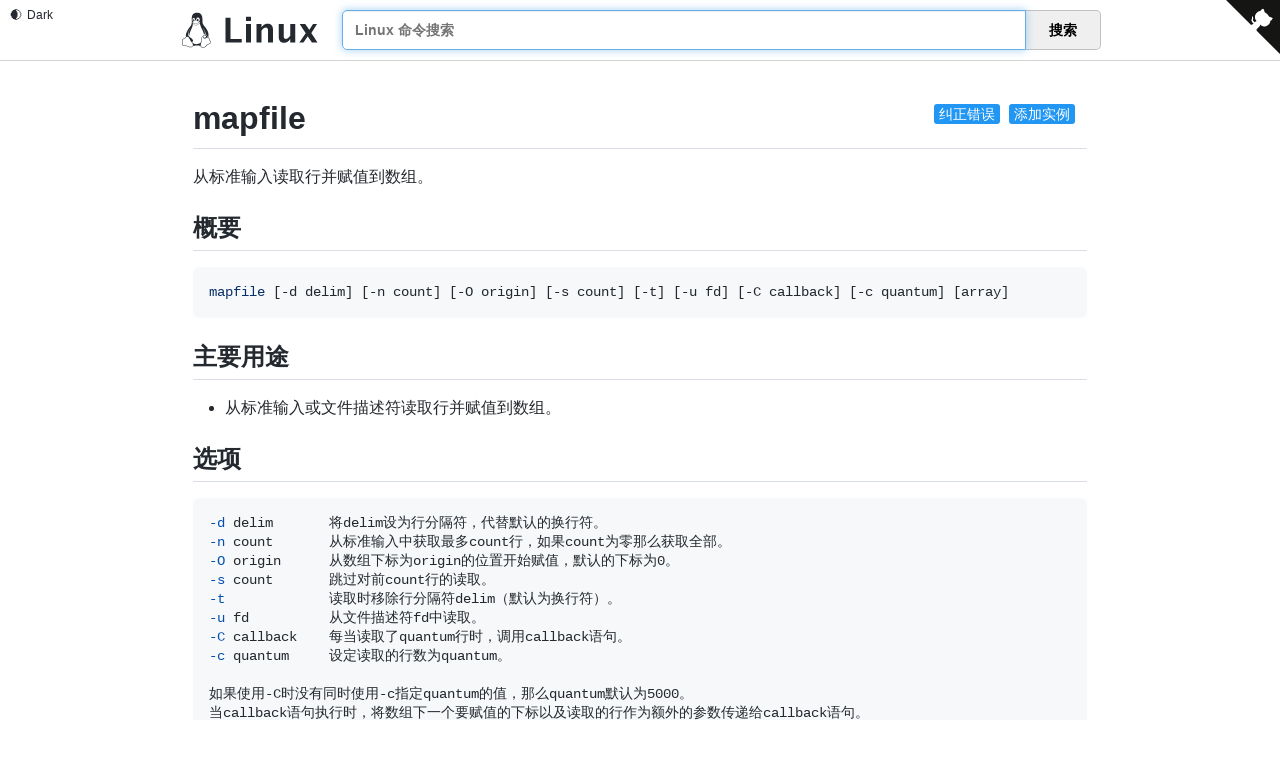

--- FILE ---
content_type: text/html; charset=utf-8
request_url: https://linux.vovuo.com/c/mapfile.html
body_size: 20341
content:
<!DOCTYPE html>
<html lang="zh-CN">
<head>
    <meta charset="UTF-8">
    <meta name="renderer" content="webkit">
    <meta http-equiv="X-UA-Compatible" content="IE=edge, chrome=1">
    <meta name="viewport" content="width=device-width, initial-scale=1, maximum-scale=1, user-scalable=no"/>
    <meta name="description" content="mapfile:从标准输入读取行并赋值到数组。 - 最专业的Linux命令大全，内容包含Linux命令手册、详解、学习，值得收藏的Linux命令速查手册。">
    <meta name="keywords" content="Linux,Command,命令大全,Linux命令手册,mapfile,从标准输入读取行并赋值到数组。">
    <title>mapfile 命令，Linux mapfile 命令详解：从标准输入读取行并赋值到数组。 -  Linux 命令搜索引擎</title>
    <link rel="shortcut icon" href="../img/favicon.ico">
    <link rel="stylesheet" type="text/css" href="../css/index.css?v=1768053194930">
    <script src="../js/dark-mode.min.js"></script>
    <script type="module" src="../js/github-corners.js"></script>
</head>
<body>
<dark-mode permanent dark="Dark" light="Light" style="position: fixed;left: 10px;top: 8px; z-index: 999;"></dark-mode>
<github-corners target="__blank" z-index="999" position="fixed" href="https://github.com/jaywcjlove/linux-command"></github-corners>
<div class="header header_list">
  <div class="header_inner">
      <div class="logo">
          <a href="../index.html" title="Linux Command">
            <svg width="183px" height="48px" viewBox="0 0 183 48" version="1.1" xmlns="http://www.w3.org/2000/svg" xmlns:xlink="http://www.w3.org/1999/xlink"> <!-- kenny wang <wowohoo@qq.com> https://github.com/jaywcjlove --> <title>logo</title> <desc>Linux Command Logo. https://github.com/jaywcjlove</desc><g stroke="none" stroke-width="1" fill="none" fill-rule="evenodd"> <g transform="translate(-576.000000, -261.000000)" fill="currentColor"> <g id="logo" transform="translate(576.000000, 261.000000)"> <path d="M20.4917792,0.000336524232 C20.1886146,-0.000100520225 19.8723998,0.0124863601 19.542641,0.0387964365 C11.2083649,0.710004944 13.4186692,9.51473754 13.2949769,12.4631618 C13.1427718,14.6193207 12.7056049,16.3185233 11.2226825,18.426428 C9.48047033,20.4982285 7.02763261,23.8514609 5.86566251,27.3420607 C5.3172635,28.9894735 5.05630425,30.6686289 5.29730805,32.2578406 C5.22181299,32.325447 5.14994103,32.3962788 5.08160039,32.469239 C4.57008792,33.0153217 4.19213625,33.6769851 3.77100458,34.1224689 C3.37755968,34.5149436 2.81698897,34.6642292 2.20097918,34.8852382 C1.58472464,35.1063477 0.908127379,35.4323261 0.497432332,36.2204265 C0.497432332,36.2204265 0.497432332,36.2207368 0.49712203,36.2207368 C0.496684986,36.222048 0.495373852,36.2233591 0.494936808,36.2246702 L0.494936808,36.2246702 C0.123151829,36.919077 0.233680372,37.718746 0.347224522,38.4596325 C0.460773043,39.2004972 0.575720105,39.9005856 0.423139144,40.3755699 C-0.0645762474,41.7086473 -0.126850712,42.6307542 0.216491414,43.2996202 C0.560563403,43.9698759 1.2680029,44.2657113 2.06756262,44.432706 C3.66668644,44.7666954 5.83232039,44.6837094 7.53908826,45.5883128 L7.68579097,45.3115063 L7.54060917,45.5891344 C9.36778716,46.5444437 11.2201913,46.8837519 12.698079,46.5461831 C13.7695766,46.3014513 14.6393781,45.6634363 15.0860725,44.6816946 C16.2420201,44.6760567 17.5104717,44.1864315 19.5423657,44.0745568 C20.9208039,43.9635213 22.6427241,44.564051 24.6233484,44.4540775 C24.6751207,44.6689591 24.750052,44.8756375 24.8526175,45.0720452 C24.8539287,45.0742305 24.8548028,45.0759786 24.8556769,45.0780328 C25.6234722,46.6133699 27.0500902,47.3156173 28.570428,47.1956355 C30.0927718,47.075492 31.711331,46.1778551 33.0196848,44.6208231 L32.7798304,44.4192582 L33.0215204,44.618616 C34.2685787,43.1065034 36.3384911,42.4794975 37.7110118,41.6516741 C38.3972721,41.2377581 38.9541192,40.7194802 38.9971462,39.966706 C39.0401514,39.2142991 38.5984218,38.3711223 37.5826868,37.2436088 L37.5823765,37.2432985 C37.5820662,37.2428614 37.5815024,37.2424244 37.5810654,37.2415503 C37.2473295,36.8644028 37.0881185,36.1654026 36.91702,35.4210285 C36.7460395,34.6771089 36.5551865,33.8746254 35.9444344,33.3545687 L35.9444344,33.3545687 C35.9431233,33.3532575 35.9418121,33.3523835 35.940938,33.3515094 L35.940938,33.3515094 C35.6978714,33.1397045 35.4452772,32.9959518 35.1909042,32.8993694 C36.0400422,30.3810493 35.7068789,27.8734149 34.8497254,25.6073831 C33.7977638,22.8263338 31.9611937,20.4030752 30.5585738,18.7453569 C28.9885703,16.7650385 27.4529665,14.8848863 27.4832187,12.1079627 C27.5299825,7.86977213 27.9494053,0.0101787654 20.4914689,0 L20.4917792,0.000336524232 Z M21.5014393,6.5296802 C21.9246338,6.5296802 22.2860696,6.65372652 22.6573476,6.92320377 C23.0345213,7.1969553 23.3062494,7.53965497 23.5252523,8.01821865 C23.7401952,8.48461502 23.843613,8.94086321 23.8537568,9.48229573 C23.8537568,9.49649968 23.8537568,9.50864951 23.8576902,9.52285346 C23.8616236,10.0784681 23.7664397,10.5509481 23.5555483,11.0335676 C23.4352081,11.3089536 23.2970146,11.540089 23.1316064,11.7401941 C23.0754506,11.7132285 23.0171357,11.6873118 22.9566488,11.6624396 L22.9566488,11.6624396 C22.5373789,11.4828667 22.2157491,11.3685884 21.9476879,11.2755722 C22.044856,11.158772 22.1257661,11.0202464 22.1969169,10.8470719 C22.3043949,10.5854877 22.3571155,10.3299784 22.367255,10.025813 C22.367255,10.0136631 22.3711884,10.00348 22.3711884,9.98931975 C22.3772633,9.69732161 22.3387597,9.44789596 22.2535753,9.19239103 C22.1643483,8.92472316 22.0507955,8.73208707 21.886541,8.57188842 C21.722291,8.41168541 21.5580366,8.33869024 21.361336,8.33260221 C21.3521143,8.33216517 21.3429364,8.33216517 21.3338459,8.33216517 C21.1488275,8.33260221 20.9881699,8.39616596 20.8219532,8.53532529 C20.6475593,8.6813331 20.5177834,8.86788115 20.4103054,9.12744186 C20.3028318,9.38699819 20.2501067,9.64452664 20.239976,9.95073309 C20.2377908,9.96288293 20.2377908,9.97306607 20.2377908,9.9852159 C20.2342945,10.1535261 20.2449584,10.307711 20.2709188,10.4574381 C19.8923378,10.2687966 19.535574,10.1401875 19.2007499,10.0604924 C19.181651,9.91570835 19.1706375,9.76629596 19.1670975,9.61007442 L19.1670975,9.56750629 C19.1610225,9.01391519 19.2522643,8.53941165 19.4651836,8.05679657 C19.6781029,7.57417712 19.9417194,7.2274173 20.3128051,6.94555422 C20.6838952,6.66369114 21.0488973,6.53391079 21.4808239,6.52985938 L21.5010154,6.52985938 L21.5014393,6.5296802 Z M15.7091362,6.98827969 C15.9898804,6.98871673 16.2410892,7.0827381 16.5009296,7.29023807 C16.7828014,7.51531597 16.9957164,7.80326271 17.1741616,8.20882685 C17.3526112,8.614391 17.4479175,9.01995077 17.4742757,9.49851445 L17.4742757,9.50244785 C17.4870374,9.70344023 17.485464,9.89263677 17.469643,10.0758677 C17.4141165,10.091645 17.3597045,10.1087334 17.3064069,10.1270762 C17.0036968,10.2312719 16.7369205,10.373272 16.5044085,10.5268101 C16.5271785,10.366205 16.5305437,10.2032486 16.5131057,10.0215605 C16.5109204,10.0114211 16.5109204,10.0032921 16.5109204,9.99319633 C16.4865771,9.75189098 16.435893,9.54911109 16.3507218,9.34429895 C16.2594713,9.131384 16.1580813,8.98132478 16.0242452,8.86573527 C15.9029566,8.76098882 15.7883592,8.71289208 15.6622806,8.71384046 C15.6492567,8.71384046 15.636058,8.71427751 15.6227281,8.71558864 C15.4807804,8.72773848 15.3631674,8.79669098 15.251638,8.93255936 C15.1401086,9.068419 15.0671091,9.23672919 15.0143884,9.4597792 C14.9616634,9.68284232 14.9474682,9.90184967 14.9697706,10.1532945 C14.9697706,10.1634339 14.9719558,10.1715629 14.9719558,10.1816586 C14.9962992,10.4249963 15.0449553,10.6277718 15.1321501,10.8325883 C15.2213771,11.0434797 15.3247905,11.1935346 15.4586266,11.3091153 C15.481047,11.3284764 15.5032139,11.3458708 15.525289,11.361399 C15.3860816,11.468536 15.3196072,11.5179308 15.2055298,11.6017559 C15.1323642,11.6554425 15.0452263,11.7193646 14.94395,11.7940162 C14.7230765,11.5871106 14.5507673,11.3270648 14.4001137,10.984671 C14.2216641,10.5791112 14.1263578,10.1735471 14.0979674,9.69498342 L14.0979674,9.69105002 C14.0716136,9.21249508 14.1182463,8.8008429 14.2500545,8.37500864 C14.3818627,7.94916563 14.5582845,7.6409444 14.813785,7.38745861 C15.06929,7.13399031 15.3268184,7.00623784 15.6370763,6.99001912 C15.6613322,6.98870799 15.6853347,6.98827095 15.709123,6.98827095 L15.7091362,6.98827969 Z M18.3434478,10.3083666 C18.9959552,10.3057443 19.7811624,10.5197693 20.731756,11.1309629 C21.3156605,11.5106715 21.7700031,11.5424053 22.8162176,11.9904939 L22.8175288,11.9909309 L22.8188399,11.991368 C23.322219,12.1979021 23.6176741,12.4671083 23.7620255,12.7505841 C23.906377,13.034073 23.9099039,13.3414857 23.7890786,13.6648724 C23.5474411,14.3116676 22.7761407,14.9923468 21.6937826,15.3303395 L21.6929085,15.3307766 L21.6920344,15.3312136 C21.1642857,15.5026793 20.7040867,15.8813302 20.1615484,16.1915706 C19.6190277,16.5017979 19.00512,16.7520102 18.1703739,16.7037212 C18.1703739,16.7037168 18.1703739,16.7037212 18.1703739,16.7037212 C17.4597396,16.6622893 17.0349499,16.4210539 16.650849,16.1123607 C16.2667437,15.8036631 15.9320245,15.4158517 15.4418966,15.1280491 L15.4405854,15.1271751 L15.4392743,15.126301 C14.6497885,14.6800742 14.2187709,14.163964 14.0834969,13.7165354 C13.9482185,13.2691068 14.075193,12.8871911 14.4668766,12.5936327 C14.9072645,12.2635986 15.2131825,12.0390976 15.4169632,11.8895453 C15.6194022,11.7409983 15.703625,11.685297 15.7680935,11.623394 C15.7684038,11.622957 15.7685305,11.622957 15.7689675,11.6225199 L15.7692735,11.6220829 C16.1001729,11.3088706 16.6276463,10.738226 17.4227569,10.4645313 C17.696421,10.3703264 18.001784,10.3095466 18.3435746,10.3081961 L18.3434478,10.3083666 Z M22.9062619,13.0069369 C22.6246829,13.0237631 22.3297828,13.1687002 21.9864013,13.3604054 C21.6430199,13.5521105 21.256878,13.7973406 20.8384079,14.0388338 C20.0014721,14.5218204 19.038047,14.9837283 18.0805918,14.9837283 C17.1216551,14.9837283 16.3555118,14.5408493 15.7808726,14.0854752 C15.4935509,13.8577838 15.2564149,13.6284404 15.0669561,13.4510265 C14.9722311,13.3623109 14.8900799,13.2867065 14.8134179,13.2276487 C14.7367734,13.1685909 14.6743853,13.1100357 14.5461303,13.1100357 L14.5400116,13.3795435 C14.5308337,13.4697233 14.5213935,13.4669437 14.5251084,13.4693999 C14.5310959,13.4733333 14.5608587,13.4835601 14.5955731,13.5103509 C14.6519344,13.5537495 14.7301609,13.6245375 14.8230067,13.7114832 C15.0086981,13.8853788 15.2554403,14.124464 15.5592255,14.3652012 C16.166796,14.8466668 17.0117515,15.3406363 18.0806093,15.3406363 C19.1509618,15.3406363 20.1636375,14.8403471 21.016875,14.3479598 C21.4434872,14.1017639 21.8309534,13.8560094 22.1604324,13.6720705 C22.4898897,13.4881185 22.7670895,13.3727781 22.9275766,13.3632068 L22.9062925,13.00695 L22.9062619,13.0069369 Z M23.8576858,14.2878093 C24.5685911,17.0901733 26.2220701,21.1378562 27.2848005,23.113201 C27.8496849,24.1612205 28.9735097,26.3878921 29.4590574,29.0706371 C29.7667148,29.0611969 30.1054855,29.1059065 30.4682673,29.1987042 C31.7377591,25.907589 29.3917525,22.3626165 28.3189832,21.375368 C27.8858722,20.9551061 27.8650557,20.7668098 28.0797669,20.7757081 C29.2436775,21.8049915 30.7716374,23.8752142 31.3275492,26.211938 C31.581035,27.2774436 31.6350799,28.3975886 31.3630809,29.5030663 C31.4961478,29.5583437 31.6312951,29.6184504 31.7682604,29.683286 C33.806037,30.6755779 34.5596721,31.5384567 34.1973186,32.716121 C34.0779748,32.7117506 33.960576,32.7126247 33.8460659,32.7152469 C33.8354021,32.7155572 33.8247819,32.715684 33.814118,32.716121 C34.1092104,31.7826203 33.4554837,31.0941179 31.7135031,30.305952 C29.9067264,29.5110511 28.4669839,29.5901387 28.2236507,31.2022427 C28.2080919,31.2867016 28.1955487,31.3727644 28.1860212,31.460029 C28.05104,31.506902 27.9153158,31.5667509 27.7792552,31.6412014 C26.9308557,32.1054213 26.4677896,32.9477371 26.2102393,33.9808403 C25.9529032,35.0131131 25.8791213,36.2610673 25.8081016,37.6639101 L25.8081016,37.6647842 C25.7647031,38.3701826 25.4746935,39.3242507 25.1805582,40.3347805 C22.2207839,42.446033 18.1128938,43.3607409 14.6251435,40.9805006 C14.3887768,40.6065916 14.1176344,40.2361221 13.8385378,39.8707355 C13.6603154,39.6373843 13.4772332,39.4054841 13.2952172,39.1768225 C13.6532528,39.1768225 13.9575843,39.1184771 14.2035442,39.0069433 C14.5094142,38.8682516 14.724322,38.6454901 14.8306462,38.3594969 C15.0432858,37.7875325 14.8297721,36.9806654 14.1489836,36.0592664 C13.4682956,35.137933 12.3154554,34.0981212 10.6214273,33.0592009 C10.6214273,33.0592009 10.621117,33.0592009 10.621117,33.0588906 C9.37658486,32.2846183 8.68057408,31.3355981 8.3547924,30.3051959 C8.02898013,29.2747018 8.07466439,28.1604089 8.32577265,27.0602631 C8.80774091,24.9485692 10.0461107,22.8947793 10.8362565,21.605909 C11.0489879,21.4493815 10.9122629,21.8964561 10.0363515,23.5230089 C9.25134103,25.0101357 7.78376323,28.4420972 9.79314068,31.1210705 C9.84684033,29.2145776 10.3021401,27.2701931 11.0664741,25.45145 C12.1797968,22.9278068 14.5084483,18.5514927 14.6933968,15.0635108 C14.7887555,15.1327561 15.1164383,15.3538525 15.2624505,15.4368866 C15.2627608,15.4373237 15.2628875,15.4373237 15.2633246,15.4373237 C15.6905181,15.6888908 16.0113611,16.0566244 16.426903,16.3905832 C16.8432709,16.7252019 17.3634237,17.0142238 18.149269,17.0600129 L18.149269,17.0600129 C19.066516,17.113092 19.7655905,16.8289912 20.3383504,16.5014745 C20.9102449,16.1744603 21.3671137,15.8125482 21.7999582,15.6712779 C21.8003952,15.6708409 21.8012693,15.6708409 21.8017063,15.6708409 C22.7163355,15.3848215 23.44356,14.8785842 23.857393,14.2881327 L23.8576858,14.2878093 Z M29.6669682,30.3312962 C30.0374289,30.329548 30.4861993,30.4530917 30.9774372,30.6728508 C32.2995623,31.2832227 32.713238,31.8063999 32.3522873,32.5749338 C32.0481219,33.1548918 30.7462669,34.0775407 29.8540319,33.8342075 C28.9435503,33.5989814 28.4994564,32.2869871 28.6474877,31.2953987 C28.7267763,30.6220356 29.1076387,30.3339097 29.6669682,30.3312962 L29.6669682,30.3312962 Z M28.1710786,32.1433306 C28.2458176,33.3559191 28.8457529,34.5926195 29.9067526,34.8602742 C31.0678224,35.1661922 32.7418469,34.16998 33.4486352,33.3574182 C33.5895689,33.3517803 33.7273516,33.3448313 33.8611658,33.3416409 C34.4811527,33.3266503 35.001157,33.3620509 35.5324588,33.8267253 L35.534207,33.8284735 L35.5359552,33.8302216 C35.9442465,34.1761336 36.1383204,34.8298385 36.3066481,35.5621545 C36.4749627,36.294475 36.6095636,37.0920505 37.11435,37.6602345 L37.115224,37.6611086 L37.1156611,37.6619827 C38.0861227,38.7388952 38.3980544,39.4668146 38.3715083,39.931406 C38.344936,40.3960279 38.008556,40.7409347 37.3873891,41.1155867 C36.1455928,41.864576 33.9453056,42.5158727 32.5399192,44.2181871 C31.3196037,45.6704378 29.8315635,46.4680352 28.5210638,46.5714617 C27.2105642,46.6748883 26.0799127,46.1309646 25.4133237,44.793071 L25.4115756,44.7900117 L25.4098274,44.7869524 C24.9962959,44.0002986 25.1685614,42.758852 25.5169207,41.4493706 C25.8652845,40.1398937 26.3657922,38.7953264 26.4327911,37.7024923 L26.4327911,37.7007442 L26.4327911,37.698996 C26.5036666,36.2987755 26.5820418,35.0759688 26.8172504,34.1324728 C27.0524633,33.1889769 27.4228236,32.5499829 28.0790545,32.1909116 C28.109604,32.1742165 28.139948,32.1584392 28.1701128,32.1435097 L28.1710786,32.1433306 Z M6.86074718,32.2348346 C6.95869322,32.2351449 7.06234705,32.2434006 7.17277507,32.2601394 C7.91559769,32.3726653 8.5633675,32.8920358 9.18746261,33.7385341 C9.8115621,34.5850455 10.3922762,35.7405823 10.9892352,37.0223812 L10.9901093,37.0241294 L10.9905463,37.0258776 C11.4702594,38.0271115 12.4825418,39.128044 13.3403902,40.2511564 C14.1982341,41.3742689 14.8621527,42.5016163 14.7756966,43.3644732 L14.7753863,43.3684066 L14.775076,43.37234 C14.6632363,44.843978 13.8330966,45.6451198 12.5587449,45.9361914 C11.2847734,46.2271625 9.55771794,45.9379396 7.83269472,45.035587 L7.83094655,45.035587 C5.9224477,44.0247687 3.65205856,44.1251622 2.19566909,43.8209924 C1.46727769,43.6688572 0.99200058,43.44013 0.773862951,43.0151698 C0.55571221,42.5902315 0.550839164,41.8488511 1.01440785,40.5847437 L1.01659307,40.5791059 L1.01834125,40.573468 C1.24759292,39.8663213 1.07793226,39.0925822 0.96663015,38.3663367 C0.855328038,37.6400911 0.800894151,36.9795116 1.04888192,36.5190765 L1.05019305,36.5168913 L1.05150418,36.514706 C1.36900824,35.9026821 1.83472718,35.683902 2.41273159,35.4765375 C2.990736,35.2691556 3.67612223,35.1062953 4.21734934,34.5638925 L4.21997161,34.5612703 L4.22259387,34.558648 C4.72293985,34.0308163 5.09877623,33.3691834 5.53863963,32.8995879 C5.90977341,32.5033678 6.28118253,32.2407652 6.84099715,32.2368755 L6.86053303,32.2368755 L6.86074718,32.2348346 Z"></path> <path d="M58.5014648,40 L58.5014648,6.7578125 L65.4194336,6.7578125 L65.4194336,35.2832031 L80.4008789,35.2832031 L80.4008789,40 L58.5014648,40 L58.5014648,40 L58.5014648,40 Z M86.2524414,40 L86.2524414,15.3378906 L92.9008789,15.3378906 L92.9008789,40 L86.2524414,40 L86.2524414,40 L86.2524414,40 Z M86.2524414,11.1826172 L86.2524414,5.63476562 L92.9008789,5.63476562 L92.9008789,11.1826172 L86.2524414,11.1826172 L86.2524414,11.1826172 L86.2524414,11.1826172 Z M100.211426,40 L100.211426,15.3378906 L106.859863,15.3378906 L106.859863,19.9873047 C109.031098,16.513329 111.8312,14.7763672 115.260254,14.7763672 C117.461437,14.7763672 119.198399,15.4726493 120.471191,16.8652344 C121.743984,18.2578195 122.380371,20.1594932 122.380371,22.5703125 L122.380371,40 L115.731934,40 L115.731934,24.2099609 C115.731934,21.4098167 114.803557,20.0097656 112.946777,20.0097656 C110.835439,20.0097656 108.806488,21.4996596 106.859863,24.4794922 L106.859863,40 L100.211426,40 L100.211426,40 L100.211426,40 Z M145.672363,40 L145.672363,35.3505859 C143.516102,38.8245616 140.716,40.5615234 137.271973,40.5615234 C135.07079,40.5615234 133.333828,39.8652413 132.061035,38.4726562 C130.788242,37.0800712 130.151855,35.1783975 130.151855,32.7675781 L130.151855,15.3378906 L136.800293,15.3378906 L136.800293,31.1279297 C136.800293,33.9280739 137.736156,35.328125 139.60791,35.328125 C141.704275,35.328125 143.725739,33.838231 145.672363,30.8583984 L145.672363,15.3378906 L152.320801,15.3378906 L152.320801,40 L145.672363,40 L145.672363,40 L145.672363,40 Z M158.003418,40 L166.471191,27.6240234 L158.362793,15.3378906 L165.932129,15.3378906 L171.23291,23.1542969 L176.309082,15.3378906 L181.699707,15.3378906 L173.973145,27.4443359 L182.26123,40 L174.691895,40 L169.166504,31.8466797 L163.506348,40 L158.003418,40 L158.003418,40 L158.003418,40 Z"></path> </g> </g> </g> </svg> 
          </a>
      </div>
      <div class="search">
          <ul class="search-list" id="result">
            <!-- <li><a href="#"><strong>find</strong> - 指定目录下查找文件。</a></li> -->
          </ul>
          <input type="text" class="query" id="query" autocomplete="off" autofocus="autofocus" placeholder="Linux 命令搜索"/>
          <div class="enter-input">
              <input type="hidden" id="current_path" value="/c/mapfile.html">
              <button id="search_btn">搜索</button>
          </div>
      </div>
  </div>
</div>
<script type="text/javascript" src="../js/copy-to-clipboard.js"></script>

<div class="markdown-body">

<span class="edit_btn">
<a target="_blank" href="https://github.com/jaywcjlove/linux-command/edit/master/command/mapfile.md">纠正错误</a> 
<span class="split"></span>
<a target="_blank" href="https://github.com/jaywcjlove/linux-command/edit/master/command/mapfile.md">添加实例</a>
</span>


<dark-mode style="position: fixed; top: 8px; left: 10px; z-index: 999;;display: none;" dark="Dark" light="Light"></dark-mode><script>const t=document;const e="_dark_mode_theme_";const s="permanent";const o="colorschemechange";const i="permanentcolorscheme";const h="light";const r="dark";const n=(t,e,s=e)=>{Object.defineProperty(t,s,{enumerable:true,get(){const t=this.getAttribute(e);return t===null?"":t},set(t){this.setAttribute(e,t)}})};const c=(t,e,s=e)=>{Object.defineProperty(t,s,{enumerable:true,get(){return this.hasAttribute(e)},set(t){if(t){this.setAttribute(e,"")}else{this.removeAttribute(e)}}})};class a extends HTMLElement{static get observedAttributes(){return["mode",h,r,s]}LOCAL_NANE=e;constructor(){super();this.t()}connectedCallback(){n(this,"mode");n(this,r);n(this,h);c(this,s);const a=localStorage.getItem(e);if(a&&[h,r].includes(a)){this.mode=a;this.permanent=true}if(this.permanent&&!a){localStorage.setItem(e,this.mode)}const l=[h,r].includes(a);if(this.permanent&&a){this.o()}else{if(window.matchMedia&&window.matchMedia("(prefers-color-scheme: dark)").matches){this.mode=r;this.o()}if(window.matchMedia&&window.matchMedia("(prefers-color-scheme: light)").matches){this.mode=h;this.o()}}if(!this.permanent&&!l){window.matchMedia("(prefers-color-scheme: light)").onchange=t=>{this.mode=t.matches?h:r;this.o()};window.matchMedia("(prefers-color-scheme: dark)").onchange=t=>{this.mode=t.matches?r:h;this.o()}}const d=new MutationObserver(((s,h)=>{this.mode=t.documentElement.dataset.colorMode;if(this.permanent&&l){localStorage.setItem(e,this.mode);this.i(i,{permanent:this.permanent})}this.h();this.i(o,{colorScheme:this.mode})}));d.observe(t.documentElement,{attributes:true});this.i(o,{colorScheme:this.mode});this.h()}attributeChangedCallback(t,s,o){if(t==="mode"&&s!==o&&[h,r].includes(o)){const t=localStorage.getItem(e);if(this.mode===t){this.mode=o;this.h();this.o()}else if(this.mode&&this.mode!==t){this.h();this.o()}}else if((t===h||t===r)&&s!==o){this.h()}if(t==="permanent"&&typeof this.permanent==="boolean"){this.permanent?localStorage.setItem(e,this.mode):localStorage.removeItem(e)}}o(){t.documentElement.setAttribute("data-color-mode",this.mode)}h(){this.icon.textContent=this.mode===h?"🌒":"🌞";this.text.textContent=this.mode===h?this.getAttribute(r):this.getAttribute(h)}t(){var s=this.attachShadow({mode:"open"});this.label=t.createElement("span");this.label.setAttribute("class","wrapper");this.label.onclick=()=>{this.mode=this.mode===h?r:h;if(this.permanent){localStorage.setItem(e,this.mode)}this.o();this.h()};s.appendChild(this.label);this.icon=t.createElement("span");this.label.appendChild(this.icon);this.text=t.createElement("span");this.label.appendChild(this.text);const o=`
[data-color-mode*='dark'], [data-color-mode*='dark'] body {
  color-scheme: dark;
  --color-theme-bg: #0d1117;
  --color-theme-text: #c9d1d9;
  background-color: var(--color-theme-bg);
  color: var(--color-theme-text);
}

[data-color-mode*='light'], [data-color-mode*='light'] body {
  color-scheme: light;
  --color-theme-bg: #fff;
  --color-theme-text: #24292f;
  background-color: var(--color-theme-bg);
  color: var(--color-theme-text);
}`;const i="_dark_mode_style_";const n=t.getElementById(i);if(!n){var c=t.createElement("style");c.id=i;c.textContent=o;t.head.appendChild(c)}var a=t.createElement("style");a.textContent=`
    .wrapper { cursor: pointer; user-select: none; position: relative; }
    .wrapper > span + span { margin-left: .4rem; }
    `;s.appendChild(a)}i(t,e){this.dispatchEvent(new CustomEvent(t,{bubbles:true,composed:true,detail:e}))}}customElements.define("dark-mode",a);</script><script>const __TEMPLATE__ = document.createElement('template');
__TEMPLATE__.innerHTML = `
<style>

markdown-style h1:hover a.anchor .octicon-link:before,
markdown-style h2:hover a.anchor .octicon-link:before,
markdown-style h3:hover a.anchor .octicon-link:before,
markdown-style h4:hover a.anchor .octicon-link:before,
markdown-style h5:hover a.anchor .octicon-link:before,
markdown-style h6:hover a.anchor .octicon-link:before {
  width: 16px;
  height: 16px;
  content: ' ';
  display: inline-block;
  background-color: currentColor;
  -webkit-mask-image: url("data:image/svg+xml,<svg xmlns='http://www.w3.org/2000/svg' viewBox='0 0 16 16' version='1.1' aria-hidden='true'><path fill-rule='evenodd' d='M7.775 3.275a.75.75 0 001.06 1.06l1.25-1.25a2 2 0 112.83 2.83l-2.5 2.5a2 2 0 01-2.83 0 .75.75 0 00-1.06 1.06 3.5 3.5 0 004.95 0l2.5-2.5a3.5 3.5 0 00-4.95-4.95l-1.25 1.25zm-4.69 9.64a2 2 0 010-2.83l2.5-2.5a2 2 0 012.83 0 .75.75 0 001.06-1.06 3.5 3.5 0 00-4.95 0l-2.5 2.5a3.5 3.5 0 004.95 4.95l1.25-1.25a.75.75 0 00-1.06-1.06l-1.25 1.25a2 2 0 01-2.83 0z'></path></svg>");
  mask-image: url("data:image/svg+xml,<svg xmlns='http://www.w3.org/2000/svg' viewBox='0 0 16 16' version='1.1' aria-hidden='true'><path fill-rule='evenodd' d='M7.775 3.275a.75.75 0 001.06 1.06l1.25-1.25a2 2 0 112.83 2.83l-2.5 2.5a2 2 0 01-2.83 0 .75.75 0 00-1.06 1.06 3.5 3.5 0 004.95 0l2.5-2.5a3.5 3.5 0 00-4.95-4.95l-1.25 1.25zm-4.69 9.64a2 2 0 010-2.83l2.5-2.5a2 2 0 012.83 0 .75.75 0 001.06-1.06 3.5 3.5 0 00-4.95 0l-2.5 2.5a3.5 3.5 0 004.95 4.95l1.25-1.25a.75.75 0 00-1.06-1.06l-1.25 1.25a2 2 0 01-2.83 0z'></path></svg>");
}
[data-color-mode*='light'], [data-color-mode*='light'] body, markdown-style[theme*='light'] { --color-prettylights-syntax-comment: #6e7781; --color-prettylights-syntax-constant: #0550ae; --color-prettylights-syntax-entity: #8250df; --color-prettylights-syntax-storage-modifier-import: #24292f; --color-prettylights-syntax-entity-tag: #116329; --color-prettylights-syntax-keyword: #cf222e; --color-prettylights-syntax-string: #0a3069; --color-prettylights-syntax-variable: #953800; --color-prettylights-syntax-brackethighlighter-unmatched: #82071e; --color-prettylights-syntax-invalid-illegal-text: #f6f8fa; --color-prettylights-syntax-invalid-illegal-bg: #82071e; --color-prettylights-syntax-carriage-return-text: #f6f8fa; --color-prettylights-syntax-carriage-return-bg: #cf222e; --color-prettylights-syntax-string-regexp: #116329; --color-prettylights-syntax-markup-list: #3b2300; --color-prettylights-syntax-markup-heading: #0550ae; --color-prettylights-syntax-markup-italic: #24292f; --color-prettylights-syntax-markup-bold: #24292f; --color-prettylights-syntax-markup-deleted-text: #82071e; --color-prettylights-syntax-markup-deleted-bg: #FFEBE9; --color-prettylights-syntax-markup-inserted-text: #116329; --color-prettylights-syntax-markup-inserted-bg: #dafbe1; --color-prettylights-syntax-markup-changed-text: #953800; --color-prettylights-syntax-markup-changed-bg: #ffd8b5; --color-prettylights-syntax-markup-ignored-text: #eaeef2; --color-prettylights-syntax-markup-ignored-bg: #0550ae; --color-prettylights-syntax-meta-diff-range: #8250df; --color-prettylights-syntax-brackethighlighter-angle: #57606a; --color-prettylights-syntax-sublimelinter-gutter-mark: #8c959f; --color-prettylights-syntax-constant-other-reference-link: #0a3069; --color-fg-default: #24292f; --color-fg-muted: #57606a; --color-fg-subtle: #6e7781; --color-canvas-default: #ffffff; --color-canvas-subtle: #f6f8fa; --color-border-default: #d0d7de; --color-border-muted: hsla(210,18%,87%,1); --color-neutral-muted: rgba(175,184,193,0.2); --color-accent-fg: #0969da; --color-accent-emphasis: #0969da; --color-attention-subtle: #fff8c5; --color-danger-fg: #cf222e; } [data-color-mode*='dark'], [data-color-mode*='dark'] body, markdown-style[theme*='dark'] { --color-prettylights-syntax-comment: #8b949e; --color-prettylights-syntax-constant: #79c0ff; --color-prettylights-syntax-entity: #d2a8ff; --color-prettylights-syntax-storage-modifier-import: #c9d1d9; --color-prettylights-syntax-entity-tag: #7ee787; --color-prettylights-syntax-keyword: #ff7b72; --color-prettylights-syntax-string: #a5d6ff; --color-prettylights-syntax-variable: #ffa657; --color-prettylights-syntax-brackethighlighter-unmatched: #f85149; --color-prettylights-syntax-invalid-illegal-text: #f0f6fc; --color-prettylights-syntax-invalid-illegal-bg: #8e1519; --color-prettylights-syntax-carriage-return-text: #f0f6fc; --color-prettylights-syntax-carriage-return-bg: #b62324; --color-prettylights-syntax-string-regexp: #7ee787; --color-prettylights-syntax-markup-list: #f2cc60; --color-prettylights-syntax-markup-heading: #1f6feb; --color-prettylights-syntax-markup-italic: #c9d1d9; --color-prettylights-syntax-markup-bold: #c9d1d9; --color-prettylights-syntax-markup-deleted-text: #ffdcd7; --color-prettylights-syntax-markup-deleted-bg: #67060c; --color-prettylights-syntax-markup-inserted-text: #aff5b4; --color-prettylights-syntax-markup-inserted-bg: #033a16; --color-prettylights-syntax-markup-changed-text: #ffdfb6; --color-prettylights-syntax-markup-changed-bg: #5a1e02; --color-prettylights-syntax-markup-ignored-text: #c9d1d9; --color-prettylights-syntax-markup-ignored-bg: #1158c7; --color-prettylights-syntax-meta-diff-range: #d2a8ff; --color-prettylights-syntax-brackethighlighter-angle: #8b949e; --color-prettylights-syntax-sublimelinter-gutter-mark: #484f58; --color-prettylights-syntax-constant-other-reference-link: #a5d6ff; --color-fg-default: #c9d1d9; --color-fg-muted: #8b949e; --color-fg-subtle: #484f58; --color-canvas-default: #0d1117; --color-canvas-subtle: #161b22; --color-border-default: #30363d; --color-border-muted: #21262d; --color-neutral-muted: rgba(110,118,129,0.4); --color-accent-fg: #58a6ff; --color-accent-emphasis: #1f6feb; --color-attention-subtle: rgba(187,128,9,0.15); --color-danger-fg: #f85149; } markdown-style { display: block; -webkit-text-size-adjust: 100%; font-family: -apple-system,BlinkMacSystemFont,"Segoe UI",Helvetica,Arial,sans-serif,"Apple Color Emoji","Segoe UI Emoji"; font-size: 16px; line-height: 1.5; word-wrap: break-word; color: var(--color-fg-default); background-color: var(--color-canvas-default); } markdown-style details, markdown-style figcaption, markdown-style figure { display: block; } markdown-style summary { display: list-item; } markdown-style [hidden] { display: none !important; } markdown-style a { background-color: transparent; color: var(--color-accent-fg); text-decoration: none; } markdown-style a:active, markdown-style a:hover { outline-width: 0; } markdown-style abbr[title] { border-bottom: none; text-decoration: underline dotted; } markdown-style b, markdown-style strong { font-weight: 600; } markdown-style dfn { font-style: italic; } markdown-style h1 { margin: .67em 0; font-weight: 600; padding-bottom: .3em; font-size: 2em; border-bottom: 1px solid var(--color-border-muted); } markdown-style mark { background-color: var(--color-attention-subtle); color: var(--color-text-primary); } markdown-style small { font-size: 90%; } markdown-style sub, markdown-style sup { font-size: 75%; line-height: 0; position: relative; vertical-align: baseline; } markdown-style sub { bottom: -0.25em; } markdown-style sup { top: -0.5em; } markdown-style img { border-style: none; max-width: 100%; box-sizing: content-box; background-color: var(--color-canvas-default); } markdown-style code, markdown-style kbd, markdown-style pre, markdown-style samp { font-family: monospace,monospace; font-size: 1em; } markdown-style figure { margin: 1em 40px; } markdown-style hr { box-sizing: content-box; overflow: hidden; background: transparent; border-bottom: 1px solid var(--color-border-muted); height: .25em; padding: 0; margin: 24px 0; background-color: var(--color-border-default); border: 0; } markdown-style input { font: inherit; margin: 0; overflow: visible; font-family: inherit; font-size: inherit; line-height: inherit; } markdown-style [type=button], markdown-style [type=reset], markdown-style [type=submit] { -webkit-appearance: button; } markdown-style [type=button]::-moz-focus-inner, markdown-style [type=reset]::-moz-focus-inner, markdown-style [type=submit]::-moz-focus-inner { border-style: none; padding: 0; } markdown-style [type=button]:-moz-focusring, markdown-style [type=reset]:-moz-focusring, markdown-style [type=submit]:-moz-focusring { outline: 1px dotted ButtonText; } markdown-style [type=checkbox], markdown-style [type=radio] { box-sizing: border-box; padding: 0; } markdown-style [type=number]::-webkit-inner-spin-button, markdown-style [type=number]::-webkit-outer-spin-button { height: auto; } markdown-style [type=search] { -webkit-appearance: textfield; outline-offset: -2px; } markdown-style [type=search]::-webkit-search-cancel-button, markdown-style [type=search]::-webkit-search-decoration { -webkit-appearance: none; } markdown-style ::-webkit-input-placeholder { color: inherit; opacity: .54; } markdown-style ::-webkit-file-upload-button { -webkit-appearance: button; font: inherit; } markdown-style a:hover { text-decoration: underline; } markdown-style hr::before { display: table; content: ""; } markdown-style hr::after { display: table; clear: both; content: ""; } markdown-style table { border-spacing: 0; border-collapse: collapse; display: block; width: max-content; max-width: 100%; overflow: auto; } markdown-style td, markdown-style th { padding: 0; } markdown-style details summary { cursor: pointer; } markdown-style details:not([open])>*:not(summary) { display: none !important; } markdown-style kbd { display: inline-block; padding: 3px 5px; font: 11px ui-monospace,SFMono-Regular,SF Mono,Menlo,Consolas,Liberation Mono,monospace; line-height: 10px; color: var(--color-fg-default); vertical-align: middle; background-color: var(--color-canvas-subtle); border: solid 1px var(--color-neutral-muted); border-bottom-color: var(--color-neutral-muted); border-radius: 6px; box-shadow: inset 0 -1px 0 var(--color-neutral-muted); } markdown-style h1, markdown-style h2, markdown-style h3, markdown-style h4, markdown-style h5, markdown-style h6 { margin-top: 24px; margin-bottom: 16px; font-weight: 600; line-height: 1.25; } markdown-style h2 { font-weight: 600; padding-bottom: .3em; font-size: 1.5em; border-bottom: 1px solid var(--color-border-muted); } markdown-style h3 { font-weight: 600; font-size: 1.25em; } markdown-style h4 { font-weight: 600; font-size: 1em; } markdown-style h5 { font-weight: 600; font-size: .875em; } markdown-style h6 { font-weight: 600; font-size: .85em; color: var(--color-fg-muted); } markdown-style p { margin-top: 0; margin-bottom: 10px; } markdown-style blockquote { margin: 0; padding: 0 1em; color: var(--color-fg-muted); border-left: .25em solid var(--color-border-default); } markdown-style ul, markdown-style ol { margin-top: 0; margin-bottom: 0; padding-left: 2em; } markdown-style ol ol, markdown-style ul ol { list-style-type: lower-roman; } markdown-style ul ul ol, markdown-style ul ol ol, markdown-style ol ul ol, markdown-style ol ol ol { list-style-type: lower-alpha; } markdown-style dd { margin-left: 0; } markdown-style tt, markdown-style code { font-family: ui-monospace,SFMono-Regular,SF Mono,Menlo,Consolas,Liberation Mono,monospace; font-size: 12px; } markdown-style pre { margin-top: 0; margin-bottom: 0; font-family: ui-monospace,SFMono-Regular,SF Mono,Menlo,Consolas,Liberation Mono,monospace; font-size: 12px; word-wrap: normal; } markdown-style .octicon { display: inline-block; overflow: visible !important; vertical-align: text-bottom; fill: currentColor; } markdown-style ::placeholder { color: var(--color-fg-subtle); opacity: 1; } markdown-style input::-webkit-outer-spin-button, markdown-style input::-webkit-inner-spin-button { margin: 0; -webkit-appearance: none; appearance: none; }
markdown-style .token.comment, markdown-style .token.prolog, markdown-style .token.doctype, markdown-style .token.cdata { color: var(--color-prettylights-syntax-comment); } markdown-style .token.namespace { opacity: 0.7; } markdown-style .token.tag, markdown-style .token.selector, markdown-style .token.constant, markdown-style .token.symbol, markdown-style .token.deleted { color: var(--color-prettylights-syntax-entity-tag); } markdown-style .token.maybe-class-name { color: var(--color-prettylights-syntax-variable); } markdown-style .token.property-access, markdown-style .token.operator, markdown-style .token.boolean, markdown-style .token.number, markdown-style .token.selector markdown-style .token.class, markdown-style .token.attr-name, markdown-style .token.string, markdown-style .token.char, markdown-style .token.builtin { color: var(--color-prettylights-syntax-constant); } markdown-style .token.deleted { color: var(--color-prettylights-syntax-markup-deleted-text); } markdown-style .token.property { color: var(--color-prettylights-syntax-constant); } markdown-style .token.punctuation { color: var(--color-prettylights-syntax-markup-bold); } markdown-style .token.function { color: var(--color-prettylights-syntax-entity); } markdown-style .code-line .token.deleted { background-color: var(--color-prettylights-syntax-markup-deleted-bg); } markdown-style .token.inserted { color: var(--color-prettylights-syntax-markup-inserted-text); } markdown-style .code-line .token.inserted { background-color: var(--color-prettylights-syntax-markup-inserted-bg); } markdown-style .token.variable { color: var(--color-prettylights-syntax-constant); } markdown-style .token.entity, markdown-style .token.url, .language-css markdown-style .token.string, .style markdown-style .token.string { color: var(--color-prettylights-syntax-string); } markdown-style .token.color, markdown-style .token.atrule, markdown-style .token.attr-value, markdown-style .token.function, markdown-style .token.class-name { color: var(--color-prettylights-syntax-string); } markdown-style .token.rule, markdown-style .token.regex, markdown-style .token.important, markdown-style .token.keyword { color: var(--color-prettylights-syntax-keyword); } markdown-style .token.coord { color: var(--color-prettylights-syntax-meta-diff-range); } markdown-style .token.important, markdown-style .token.bold { font-weight: bold; } markdown-style .token.italic { font-style: italic; } markdown-style .token.entity { cursor: help; }
markdown-style [data-catalyst] { display: block; } markdown-style g-emoji { font-family: "Apple Color Emoji","Segoe UI Emoji","Segoe UI Symbol"; font-size: 1em; font-style: normal !important; font-weight: 400; line-height: 1; vertical-align: -0.075em; } markdown-style g-emoji img { width: 1em; height: 1em; } markdown-style::before { display: table; content: ""; } markdown-style::after { display: table; clear: both; content: ""; } markdown-style>*:first-child { margin-top: 0 !important; } markdown-style>*:last-child { margin-bottom: 0 !important; } markdown-style a:not([href]) { color: inherit; text-decoration: none; } markdown-style .absent { color: var(--color-danger-fg); } markdown-style a.anchor { float: left; padding-right: 4px; margin-left: -20px; line-height: 1; } markdown-style a.anchor:focus { outline: none; } markdown-style p, markdown-style blockquote, markdown-style ul, markdown-style ol, markdown-style dl, markdown-style table, markdown-style pre, markdown-style details { margin-top: 0; margin-bottom: 16px; } markdown-style blockquote>:first-child { margin-top: 0; } markdown-style blockquote>:last-child { margin-bottom: 0; } markdown-style sup>a::before { content: "["; } markdown-style sup>a::after { content: "]"; }
markdown-style .octicon-video { border: 1px solid #d0d7de !important; border-radius: 6px !important; display: block; } markdown-style .octicon-video summary { border-bottom: 1px solid #d0d7de !important; padding: 8px 16px !important; cursor: pointer; } markdown-style .octicon-video > video { display: block !important; max-width: 100% !important; padding: 2px; box-sizing: border-box; border-bottom-right-radius: 6px !important; border-bottom-left-radius: 6px !important; } markdown-style details.octicon-video:not([open])>*:not(summary) { display: none !important; } markdown-style details.octicon-video:not([open]) > summary { border-bottom: 0 !important; } markdown-style h1 .octicon-link, markdown-style h2 .octicon-link, markdown-style h3 .octicon-link, markdown-style h4 .octicon-link, markdown-style h5 .octicon-link, markdown-style h6 .octicon-link { color: var(--color-fg-default); vertical-align: middle; visibility: hidden; } markdown-style h1:hover .anchor, markdown-style h2:hover .anchor, markdown-style h3:hover .anchor, markdown-style h4:hover .anchor, markdown-style h5:hover .anchor, markdown-style h6:hover .anchor { text-decoration: none; } markdown-style h1:hover .anchor .octicon-link, markdown-style h2:hover .anchor .octicon-link, markdown-style h3:hover .anchor .octicon-link, markdown-style h4:hover .anchor .octicon-link, markdown-style h5:hover .anchor .octicon-link, markdown-style h6:hover .anchor .octicon-link { visibility: visible; } markdown-style h1 tt, markdown-style h1 code, markdown-style h2 tt, markdown-style h2 code, markdown-style h3 tt, markdown-style h3 code, markdown-style h4 tt, markdown-style h4 code, markdown-style h5 tt, markdown-style h5 code, markdown-style h6 tt, markdown-style h6 code { padding: 0 .2em; font-size: inherit; } markdown-style ul.no-list, markdown-style ol.no-list { padding: 0; list-style-type: none; } markdown-style ol[type="1"] { list-style-type: decimal; } markdown-style ol[type=a] { list-style-type: lower-alpha; } markdown-style ol[type=i] { list-style-type: lower-roman; } markdown-style div>ol:not([type]) { list-style-type: decimal; } markdown-style ul ul, markdown-style ul ol, markdown-style ol ol, markdown-style ol ul { margin-top: 0; margin-bottom: 0; } markdown-style li>p { margin-top: 16px; } markdown-style li+li { margin-top: .25em; } markdown-style dl { padding: 0; } markdown-style dl dt { padding: 0; margin-top: 16px; font-size: 1em; font-style: italic; font-weight: 600; } markdown-style dl dd { padding: 0 16px; margin-bottom: 16px; } markdown-style table th { font-weight: 600; } markdown-style table th, markdown-style table td { padding: 6px 13px; border: 1px solid var(--color-border-default); } markdown-style table tr { background-color: var(--color-canvas-default); border-top: 1px solid var(--color-border-muted); } markdown-style table tr:nth-child(2n) { background-color: var(--color-canvas-subtle); } markdown-style table img { background-color: transparent; vertical-align: middle; } markdown-style img[align=right] { padding-left: 20px; } markdown-style img[align=left] { padding-right: 20px; } markdown-style .emoji { max-width: none; vertical-align: text-top; background-color: transparent; } markdown-style span.frame { display: block; overflow: hidden; } markdown-style span.frame>span { display: block; float: left; width: auto; padding: 7px; margin: 13px 0 0; overflow: hidden; border: 1px solid var(--color-border-default); } markdown-style span.frame span img { display: block; float: left; } markdown-style span.frame span span { display: block; padding: 5px 0 0; clear: both; color: var(--color-fg-default); } markdown-style span.align-center { display: block; overflow: hidden; clear: both; } markdown-style span.align-center>span { display: block; margin: 13px auto 0; overflow: hidden; text-align: center; } markdown-style span.align-center span img { margin: 0 auto; text-align: center; } markdown-style span.align-right { display: block; overflow: hidden; clear: both; } markdown-style span.align-right>span { display: block; margin: 13px 0 0; overflow: hidden; text-align: right; } markdown-style span.align-right span img { margin: 0; text-align: right; } markdown-style span.float-left { display: block; float: left; margin-right: 13px; overflow: hidden; } markdown-style span.float-left span { margin: 13px 0 0; } markdown-style span.float-right { display: block; float: right; margin-left: 13px; overflow: hidden; } markdown-style span.float-right>span { display: block; margin: 13px auto 0; overflow: hidden; text-align: right; } markdown-style code, markdown-style tt { padding: .2em .4em; margin: 0; font-size: 85%; background-color: var(--color-neutral-muted); border-radius: 6px; } markdown-style code br, markdown-style tt br { display: none; } markdown-style del code { text-decoration: inherit; } markdown-style pre code { font-size: 100%; } markdown-style pre>code { padding: 0; margin: 0; word-break: normal; white-space: pre; background: transparent; border: 0; } markdown-style pre { position: relative; font-size: 85%; line-height: 1.45; background-color: var(--color-canvas-subtle); border-radius: 6px; } markdown-style pre code, markdown-style pre tt { display: inline; max-width: auto; padding: 0; margin: 0; overflow: visible; line-height: inherit; word-wrap: normal; background-color: transparent; border: 0; } markdown-style pre > code { padding: 16px; overflow: auto; display: block; } markdown-style .csv-data td, markdown-style .csv-data th { padding: 5px; overflow: hidden; font-size: 12px; line-height: 1; text-align: left; white-space: nowrap; } markdown-style .csv-data .blob-num { padding: 10px 8px 9px; text-align: right; background: var(--color-canvas-default); border: 0; } markdown-style .csv-data tr { border-top: 0; } markdown-style .csv-data th { font-weight: 600; background: var(--color-canvas-subtle); border-top: 0; } markdown-style .footnotes { font-size: 12px; color: var(--color-fg-muted); border-top: 1px solid var(--color-border-default); } markdown-style .footnotes ol { padding-left: 16px; } markdown-style .footnotes li { position: relative; } markdown-style .footnotes li:target::before { position: absolute; top: -8px; right: -8px; bottom: -8px; left: -24px; pointer-events: none; content: ""; border: 2px solid var(--color-accent-emphasis); border-radius: 6px; } markdown-style .footnotes li:target { color: var(--color-fg-default); } markdown-style .footnotes .data-footnote-backref g-emoji { font-family: monospace; } markdown-style .task-list-item { list-style-type: none; } markdown-style .task-list-item label { font-weight: 400; } markdown-style .task-list-item.enabled label { cursor: pointer; } markdown-style .task-list-item+.task-list-item { margin-top: 3px; } markdown-style .task-list-item .handle { display: none; } markdown-style .task-list-item-checkbox, markdown-style input[type="checkbox"] { margin: 0 .2em .25em -1.6em; vertical-align: middle; } markdown-style .contains-task-list:dir(rtl) .task-list-item-checkbox, markdown-style .contains-task-list:dir(rtl) input[type="checkbox"] { margin: 0 -1.6em .25em .2em; } markdown-style ::-webkit-calendar-picker-indicator { filter: invert(50%); }
</style>
<slot></slot>
`;
class MarkdownStyle extends HTMLElement {
    constructor() {
        super();
        this.shadow = this.attachShadow({ mode: 'open' });
        this.shadow.appendChild(__TEMPLATE__.content.cloneNode(true));
        const style = Array.prototype.slice
            .call(this.shadow.children)
            .find((item) => item.tagName === 'STYLE');
        if (style) {
            const id = '__MARKDOWN_STYLE__';
            const findStyle = document.getElementById(id);
            if (!findStyle) {
                style.id = id;
                document.head.append(style);
            }
        }
    }
    get theme() {
        const value = this.getAttribute('theme');
        return value === null ? '' : value;
    }
    set theme(name) {
        this.setAttribute('theme', name);
    }
    connectedCallback() {
        if (!this.theme) {
            const { colorMode } = document.documentElement.dataset;
            this.theme = colorMode;
            const observer = new MutationObserver((mutationsList, observer) => {
                this.theme = document.documentElement.dataset.colorMode;
            });
            observer.observe(document.documentElement, { attributes: true });
            window.matchMedia('(prefers-color-scheme: light)').onchange = (event) => {
                this.theme = event.matches ? 'light' : 'dark';
            };
            window.matchMedia('(prefers-color-scheme: dark)').onchange = (event) => {
                this.theme = event.matches ? 'dark' : 'light';
            };
        }
    }
}
customElements.define('markdown-style', MarkdownStyle);</script><markdown-style style="max-width: 960px; margin: 0 auto 60px auto; padding: 8px;" class="markdown-style">
<h1 id="mapfile"><a class="anchor" aria-hidden="true" tabindex="-1" href="#mapfile"><span class="octicon octicon-link"></span></a>mapfile</h1>
<p>从标准输入读取行并赋值到数组。</p>
<h2 id="概要"><a class="anchor" aria-hidden="true" tabindex="-1" href="#概要"><span class="octicon octicon-link"></span></a>概要</h2>
<pre class="language-shell"><code class="language-shell code-highlight"><span class="code-line line-number" line="1"><span class="token builtin class-name">mapfile</span> <span class="token punctuation">[</span>-d delim<span class="token punctuation">]</span> <span class="token punctuation">[</span>-n count<span class="token punctuation">]</span> <span class="token punctuation">[</span>-O origin<span class="token punctuation">]</span> <span class="token punctuation">[</span>-s count<span class="token punctuation">]</span> <span class="token punctuation">[</span>-t<span class="token punctuation">]</span> <span class="token punctuation">[</span>-u fd<span class="token punctuation">]</span> <span class="token punctuation">[</span>-C callback<span class="token punctuation">]</span> <span class="token punctuation">[</span>-c quantum<span class="token punctuation">]</span> <span class="token punctuation">[</span>array<span class="token punctuation">]</span>
</span></code><div onclick="copied(this)" data-code="mapfile [-d delim] [-n count] [-O origin] [-s count] [-t] [-u fd] [-C callback] [-c quantum] [array]
" class="copied"><svg class="octicon-copy" aria-hidden="true" viewBox="0 0 16 16" fill="currentColor" height="12" width="12"><path fill-rule="evenodd" d="M0 6.75C0 5.784.784 5 1.75 5h1.5a.75.75 0 010 1.5h-1.5a.25.25 0 00-.25.25v7.5c0 .138.112.25.25.25h7.5a.25.25 0 00.25-.25v-1.5a.75.75 0 011.5 0v1.5A1.75 1.75 0 019.25 16h-7.5A1.75 1.75 0 010 14.25v-7.5z"></path><path fill-rule="evenodd" d="M5 1.75C5 .784 5.784 0 6.75 0h7.5C15.216 0 16 .784 16 1.75v7.5A1.75 1.75 0 0114.25 11h-7.5A1.75 1.75 0 015 9.25v-7.5zm1.75-.25a.25.25 0 00-.25.25v7.5c0 .138.112.25.25.25h7.5a.25.25 0 00.25-.25v-7.5a.25.25 0 00-.25-.25h-7.5z"></path></svg><svg class="octicon-check" aria-hidden="true" viewBox="0 0 16 16" fill="currentColor" height="12" width="12"><path fill-rule="evenodd" d="M13.78 4.22a.75.75 0 010 1.06l-7.25 7.25a.75.75 0 01-1.06 0L2.22 9.28a.75.75 0 011.06-1.06L6 10.94l6.72-6.72a.75.75 0 011.06 0z"></path></svg></div></pre>
<h2 id="主要用途"><a class="anchor" aria-hidden="true" tabindex="-1" href="#主要用途"><span class="octicon octicon-link"></span></a>主要用途</h2>
<ul>
  <li>从标准输入或文件描述符读取行并赋值到数组。</li>
</ul>
<h2 id="选项"><a class="anchor" aria-hidden="true" tabindex="-1" href="#选项"><span class="octicon octicon-link"></span></a>选项</h2>
<pre class="language-shell"><code class="language-shell code-highlight"><span class="code-line line-number" line="1"><span class="token parameter variable">-d</span> delim       将delim设为行分隔符，代替默认的换行符。
</span><span class="code-line line-number" line="2"><span class="token parameter variable">-n</span> count       从标准输入中获取最多count行，如果count为零那么获取全部。
</span><span class="code-line line-number" line="3"><span class="token parameter variable">-O</span> origin      从数组下标为origin的位置开始赋值，默认的下标为0。
</span><span class="code-line line-number" line="4"><span class="token parameter variable">-s</span> count       跳过对前count行的读取。
</span><span class="code-line line-number" line="5"><span class="token parameter variable">-t</span>             读取时移除行分隔符delim（默认为换行符）。
</span><span class="code-line line-number" line="6"><span class="token parameter variable">-u</span> fd          从文件描述符fd中读取。
</span><span class="code-line line-number" line="7"><span class="token parameter variable">-C</span> callback    每当读取了quantum行时，调用callback语句。
</span><span class="code-line line-number" line="8"><span class="token parameter variable">-c</span> quantum     设定读取的行数为quantum。
</span><span class="code-line line-number" line="9">
</span><span class="code-line line-number" line="10">如果使用-C时没有同时使用-c指定quantum的值，那么quantum默认为5000。
</span><span class="code-line line-number" line="11">当callback语句执行时，将数组下一个要赋值的下标以及读取的行作为额外的参数传递给callback语句。
</span><span class="code-line line-number" line="12">如果使用-O时没有提供起始位置，那么mapfile会在实际赋值之前清空该数组。
</span></code><div onclick="copied(this)" data-code="-d delim       将delim设为行分隔符，代替默认的换行符。
-n count       从标准输入中获取最多count行，如果count为零那么获取全部。
-O origin      从数组下标为origin的位置开始赋值，默认的下标为0。
-s count       跳过对前count行的读取。
-t             读取时移除行分隔符delim（默认为换行符）。
-u fd          从文件描述符fd中读取。
-C callback    每当读取了quantum行时，调用callback语句。
-c quantum     设定读取的行数为quantum。

如果使用-C时没有同时使用-c指定quantum的值，那么quantum默认为5000。
当callback语句执行时，将数组下一个要赋值的下标以及读取的行作为额外的参数传递给callback语句。
如果使用-O时没有提供起始位置，那么mapfile会在实际赋值之前清空该数组。
" class="copied"><svg class="octicon-copy" aria-hidden="true" viewBox="0 0 16 16" fill="currentColor" height="12" width="12"><path fill-rule="evenodd" d="M0 6.75C0 5.784.784 5 1.75 5h1.5a.75.75 0 010 1.5h-1.5a.25.25 0 00-.25.25v7.5c0 .138.112.25.25.25h7.5a.25.25 0 00.25-.25v-1.5a.75.75 0 011.5 0v1.5A1.75 1.75 0 019.25 16h-7.5A1.75 1.75 0 010 14.25v-7.5z"></path><path fill-rule="evenodd" d="M5 1.75C5 .784 5.784 0 6.75 0h7.5C15.216 0 16 .784 16 1.75v7.5A1.75 1.75 0 0114.25 11h-7.5A1.75 1.75 0 015 9.25v-7.5zm1.75-.25a.25.25 0 00-.25.25v7.5c0 .138.112.25.25.25h7.5a.25.25 0 00.25-.25v-7.5a.25.25 0 00-.25-.25h-7.5z"></path></svg><svg class="octicon-check" aria-hidden="true" viewBox="0 0 16 16" fill="currentColor" height="12" width="12"><path fill-rule="evenodd" d="M13.78 4.22a.75.75 0 010 1.06l-7.25 7.25a.75.75 0 01-1.06 0L2.22 9.28a.75.75 0 011.06-1.06L6 10.94l6.72-6.72a.75.75 0 011.06 0z"></path></svg></div></pre>
<h2 id="参数"><a class="anchor" aria-hidden="true" tabindex="-1" href="#参数"><span class="octicon octicon-link"></span></a>参数</h2>
<p>array（可选）：用于输出的数组名称。如果没有指定数组名称，那么会默认写入到变量名为MAPFILE的数组中。</p>
<h2 id="返回值"><a class="anchor" aria-hidden="true" tabindex="-1" href="#返回值"><span class="octicon octicon-link"></span></a>返回值</h2>
<p>返回成功除非使用了非法选项、指定的数组是只读的、指定的数组不是下标数组。</p>
<h2 id="例子"><a class="anchor" aria-hidden="true" tabindex="-1" href="#例子"><span class="octicon octicon-link"></span></a>例子</h2>
<pre class="language-shell"><code class="language-shell code-highlight"><span class="code-line line-number" line="1"><span class="token comment"># 常见的读取形式。</span>
</span><span class="code-line line-number" line="2"><span class="token builtin class-name">mapfile</span> <span class="token operator">&#x3C;</span> source_file target_array
</span><span class="code-line line-number" line="3"><span class="token function">cat</span> source_file <span class="token operator">|</span><span class="token builtin class-name">mapfile</span> target_array
</span><span class="code-line line-number" line="4"><span class="token builtin class-name">mapfile</span> <span class="token parameter variable">-u</span> fd target_array
</span><span class="code-line line-number" line="5">
</span><span class="code-line line-number" line="6"><span class="token comment"># 只读取前5行。</span>
</span><span class="code-line line-number" line="7"><span class="token builtin class-name">mapfile</span> <span class="token operator">&#x3C;</span> source_file <span class="token parameter variable">-n</span> <span class="token number">5</span> target_array
</span><span class="code-line line-number" line="8">
</span><span class="code-line line-number" line="9"><span class="token comment"># 跳过前5行。</span>
</span><span class="code-line line-number" line="10"><span class="token builtin class-name">mapfile</span> <span class="token operator">&#x3C;</span> source_file <span class="token parameter variable">-s</span> <span class="token number">5</span> target_array
</span><span class="code-line line-number" line="11">
</span><span class="code-line line-number" line="12"><span class="token comment"># 在数组指定的下标开始赋值。</span>
</span><span class="code-line line-number" line="13"><span class="token comment"># 请注意：这样做不会清空该数组。</span>
</span><span class="code-line line-number" line="14"><span class="token builtin class-name">mapfile</span> <span class="token operator">&#x3C;</span> source_file <span class="token parameter variable">-O</span> <span class="token number">2</span> target_array
</span><span class="code-line line-number" line="15">
</span><span class="code-line line-number" line="16"><span class="token comment"># 读取时设定行分隔符为tab。</span>
</span><span class="code-line line-number" line="17"><span class="token comment"># 注意，第二行的tab在终端需要用ctrl+v tab输入；</span>
</span><span class="code-line line-number" line="18"><span class="token builtin class-name">mapfile</span> <span class="token operator">&#x3C;</span> source_file <span class="token parameter variable">-d</span> <span class="token string">$'<span class="token entity" title="\t">\t</span>'</span> target_array
</span><span class="code-line line-number" line="19"><span class="token builtin class-name">mapfile</span> <span class="token operator">&#x3C;</span> source_file <span class="token parameter variable">-d</span> <span class="token string">'	'</span> target_array
</span><span class="code-line line-number" line="20">
</span><span class="code-line line-number" line="21"><span class="token comment"># 读取时移除行分隔符（tab）。</span>
</span><span class="code-line line-number" line="22"><span class="token builtin class-name">mapfile</span> <span class="token operator">&#x3C;</span> source_file <span class="token parameter variable">-d</span> <span class="token string">$'<span class="token entity" title="\t">\t</span>'</span> <span class="token parameter variable">-t</span> target_array
</span><span class="code-line line-number" line="23"><span class="token comment"># 读取时移除行分隔符（换行符）。</span>
</span><span class="code-line line-number" line="24"><span class="token builtin class-name">mapfile</span> <span class="token operator">&#x3C;</span> source_file <span class="token parameter variable">-t</span> target_array
</span><span class="code-line line-number" line="25">
</span><span class="code-line line-number" line="26"><span class="token comment"># 每读取2行，执行一次语句（在这里是echo）。</span>
</span><span class="code-line line-number" line="27"><span class="token builtin class-name">mapfile</span> <span class="token operator">&#x3C;</span> source_file <span class="token parameter variable">-C</span> <span class="token string">"echo CALLBACK:"</span> <span class="token parameter variable">-c</span> <span class="token number">2</span> target_array
</span><span class="code-line line-number" line="28">
</span><span class="code-line line-number" line="29"><span class="token comment"># 遍历下标，依次显示数组的元素。</span>
</span><span class="code-line line-number" line="30"><span class="token keyword">for</span> <span class="token for-or-select variable">i</span> <span class="token keyword">in</span> <span class="token variable">${<span class="token operator">!</span>target_array<span class="token punctuation">[</span>@<span class="token punctuation">]</span>}</span><span class="token punctuation">;</span> <span class="token keyword">do</span>
</span><span class="code-line line-number" line="31">  <span class="token builtin class-name">printf</span> <span class="token string">"%s"</span> <span class="token variable">${target_array<span class="token punctuation">[</span>i<span class="token punctuation">]</span>}</span>
</span><span class="code-line line-number" line="32"><span class="token keyword">done</span>
</span></code><div onclick="copied(this)" data-code="# 常见的读取形式。
mapfile < source_file target_array
cat source_file |mapfile target_array
mapfile -u fd target_array

# 只读取前5行。
mapfile < source_file -n 5 target_array

# 跳过前5行。
mapfile < source_file -s 5 target_array

# 在数组指定的下标开始赋值。
# 请注意：这样做不会清空该数组。
mapfile < source_file -O 2 target_array

# 读取时设定行分隔符为tab。
# 注意，第二行的tab在终端需要用ctrl+v tab输入；
mapfile < source_file -d $&#x27;\t&#x27; target_array
mapfile < source_file -d &#x27;	&#x27; target_array

# 读取时移除行分隔符（tab）。
mapfile < source_file -d $&#x27;\t&#x27; -t target_array
# 读取时移除行分隔符（换行符）。
mapfile < source_file -t target_array

# 每读取2行，执行一次语句（在这里是echo）。
mapfile < source_file -C &#x22;echo CALLBACK:&#x22; -c 2 target_array

# 遍历下标，依次显示数组的元素。
for i in ${!target_array[@]}; do
  printf &#x22;%s&#x22; ${target_array[i]}
done
" class="copied"><svg class="octicon-copy" aria-hidden="true" viewBox="0 0 16 16" fill="currentColor" height="12" width="12"><path fill-rule="evenodd" d="M0 6.75C0 5.784.784 5 1.75 5h1.5a.75.75 0 010 1.5h-1.5a.25.25 0 00-.25.25v7.5c0 .138.112.25.25.25h7.5a.25.25 0 00.25-.25v-1.5a.75.75 0 011.5 0v1.5A1.75 1.75 0 019.25 16h-7.5A1.75 1.75 0 010 14.25v-7.5z"></path><path fill-rule="evenodd" d="M5 1.75C5 .784 5.784 0 6.75 0h7.5C15.216 0 16 .784 16 1.75v7.5A1.75 1.75 0 0114.25 11h-7.5A1.75 1.75 0 015 9.25v-7.5zm1.75-.25a.25.25 0 00-.25.25v7.5c0 .138.112.25.25.25h7.5a.25.25 0 00.25-.25v-7.5a.25.25 0 00-.25-.25h-7.5z"></path></svg><svg class="octicon-check" aria-hidden="true" viewBox="0 0 16 16" fill="currentColor" height="12" width="12"><path fill-rule="evenodd" d="M13.78 4.22a.75.75 0 010 1.06l-7.25 7.25a.75.75 0 01-1.06 0L2.22 9.28a.75.75 0 011.06-1.06L6 10.94l6.72-6.72a.75.75 0 011.06 0z"></path></svg></div></pre>
<h3 id="注意"><a class="anchor" aria-hidden="true" tabindex="-1" href="#注意"><span class="octicon octicon-link"></span></a>注意</h3>
<ol>
  <li>该命令是bash内建命令，相关的帮助信息请查看<code>help</code>命令。</li>
  <li>bash内建命令readarray是mapfile的同义词。</li>
</ol>
<style>markdown-style pre .copied {
  display: flex;
  position: absolute;
  cursor: pointer;
  color: #a5afbb;
  top: 6px;
  right: 6px;
  border-radius: 5px;
  background: #82828226;
  padding: 6px;
  font-size: 12px;
  transition: all .3s;
}
markdown-style pre .copied:not(.active) {
  visibility: hidden;
}
markdown-style pre:hover .copied {
  visibility: visible;
}
markdown-style pre:hover .copied:hover {
  background: #4caf50;
  color: #fff;
}
markdown-style pre:hover .copied:active,
markdown-style pre .copied.active {
  background: #2e9b33;
  color: #fff;
}
markdown-style pre .copied .octicon-copy {
  display: block;
}
markdown-style pre .copied .octicon-check {
  display: none;
}
markdown-style pre .active .octicon-copy {
  display: none;
}
markdown-style pre .active .octicon-check {
  display: block;
}</style><script>/*! @uiw/copy-to-clipboard v1.0.12 | MIT (c) 2021 Kenny Wang | https://github.com/uiwjs/copy-to-clipboard.git */
!function(e,t){"object"==typeof exports&&"undefined"!=typeof module?module.exports=t():"function"==typeof define&&define.amd?define(t):(e="undefined"!=typeof globalThis?globalThis:e||self).copyTextToClipboard=t()}(this,(function(){"use strict";return function(e,t){const o=document.createElement("textarea");o.value=e,o.setAttribute("readonly",""),o.style={position:"absolute",left:"-9999px"},document.body.appendChild(o);const n=document.getSelection().rangeCount>0&&document.getSelection().getRangeAt(0);o.select();let c=!1;try{c=!!document.execCommand("copy")}catch(e){c=!1}document.body.removeChild(o),n&&document.getSelection&&(document.getSelection().removeAllRanges(),document.getSelection().addRange(n)),t&&t(c)}}));

function copied(target, str) {
  target.classList.add('active');
  copyTextToClipboard(target.dataset.code, function() {
    setTimeout(() => {
      target.classList.remove('active');
    }, 2000);
  });
}</script></markdown-style>

</div>
<!-- Linux命令行搜索引擎：https://jaywcjlove.github.io/linux-command/ -->
<div class="footer ">
  <a target="_blank" href="https://github.com/jaywcjlove/linux-command/new/master/command">添加命令</a> |
  <a href="../hot.html">命令列表</a> |
  <a href="https://github.com/jaywcjlove/oscnews" target="_blank">Chrome 插件</a> |
  <a href="https://github.com/jaywcjlove/linux-command/releases" target="_blank">Alfred</a> |
  <a href="https://jaywcjlove.github.io/linux-command/linux-command.docset.zip" target="_blank">Dash</a> |
  <a href="https://github.com/roachsinai/krunner-linuxcommands" target="_blank">Krunner</a> |
  <a href="http://jaywcjlove.gitee.io/linux-command/" target="_blank">开源中国Web版</a>
  <br />
  <a href="https://jaywcjlove.github.io/#/sponsor" target="_blank">打赏捐赠</a> |
  <a href="https://github.com/jaywcjlove/linux-command" target="_blank">Github</a> |
  <a href="https://jaywcjlove.github.io/linux-command/" target="_blank">短地址：https://git.io/linux</a>
  <div>
    收藏本站请使用 Ctrl+D 或者Command+d
    <br />
    共搜集到
    <span id="commands_info">
      614
    </span> 个Linux命令，超过 <a href="../contributors.html">50+</a> 贡献者
  </div>
  <div>
    <a target="_blank" href="../contributors.html#镜像网站">镜像网站</a>列表，
    <a href="https://github.com/jaywcjlove/linux-command/issues/649" target="_blank">推荐</a>自己的镜像网站
  </div>
</div>
<script type="text/javascript" src="../js/dt.js?v=1768053194930"></script>
<script type="text/javascript" src="../js/index.js?v=1768053194930"></script>
</body>
</html>

--- FILE ---
content_type: text/css; charset=utf-8
request_url: https://linux.vovuo.com/css/index.css?v=1768053194930
body_size: 1811
content:
body,html,ul,li,p{margin:0;padding:0}body,html{font-size:12px;font-family:'HanHei SC','PingFang SC','Helvetica Neue','Helvetica','STHeitiSC-Light','Arial',sans-serif}html{-webkit-tap-highlight-color:rgba(0,0,0,0)}a{text-decoration:none}*{box-sizing:border-box}.markdown-body .edit_btn{position:relative;right:20px;float:right;top:16px;z-index:2;font-size:14px}@media screen and (max-width:479px){.markdown-body .edit_btn{right:15px}}.markdown-body .edit_btn .split{display:inline-block;height:13px;vertical-align:middle;width:1px;margin:-1px 0 0 0}.markdown-body .edit_btn a{text-decoration:none;background:#2196f3;color:#fff;border-radius:3px;padding:2px 5px}.markdown-body .edit_btn a:hover{color:#333;background:#e6e6e6}.markdown-body .markdown-body{padding-top:0 !important;padding-left:0 !important;padding-right:0 !important}.markdown-body{margin:0 auto 0 auto;margin-top:0 !important;padding:90px 35px 30px 35px;max-width:980px}@media screen and (max-width:479px){.markdown-body{padding:70px 15px 30px 15px}}[data-color-mode*='dark'],[data-color-mode*='dark'] body{color-scheme:dark;--color-header-bg:rgba(58,58,58,0.561);--color-header-border:#323232;--color-hover:rgba(255,255,255,0.188)}[data-color-mode*='light'],[data-color-mode*='light'] body{color-scheme:light;--color-header-bg:rgba(255,255,255,0.322);--color-header-border:#d3d3d3;--color-hover:#f2f2f2}.warpper{min-height:100vh;display:flex;flex-direction:column;justify-content:center}.warpper .footer{padding-bottom:280px}.header{width:517px;margin:0 auto 0;padding:0 10px}.header .logo a{display:flex;color:currentColor}.header .box{position:relative}.header .search{min-height:20px;position:relative;display:table;border-collapse:separate}.header .search li,.header .search ul{list-style:none}.header .search #result .ok{background:#f4f4f4}.header .search .search-list{position:absolute;display:none;z-index:999;box-shadow:1px 1px 3px var(--color-theme-bg);border:1px solid var(--color-header-border);background:var(--color-theme-bg);min-width:100px;top:39px;width:100%;padding:5px;border-radius:5px 5px 5px 5px}.header .search .search-list li{line-height:23px}.header .search .search-list li span{padding:0 8px;color:#b9b9b9}.header .search .search-list a{display:block;padding:2px 6px 2px 6px}.header .search .search-list a:hover{background-color:var(--color-hover)}.header .search .search-list a .kw{color:#f00;font-style:inherit;font-weight:bold}.header .search .query,.header .search .enter-input{display:table-cell;transition:border-color ease-in-out .15s,box-shadow ease-in-out .15s}.header .search .query{resize:none;position:relative;z-index:2;width:100%;height:40px;padding:6px 12px;font-size:14px;font-weight:bold;line-height:1.42857143;background-color:transparent;background-image:none;border:1px solid rgba(143,143,143,0.478);border-radius:5px 0 0 5px;-webkit-appearance:none}.header .search .query:focus{z-index:99;border-color:#66afe9;outline:0;box-shadow:inset 0 1px 1px rgba(0,0,0,0.075),0 0 8px rgba(102,175,233,0.6)}.header .search .enter-input{white-space:nowrap}.header .search .enter-input button{margin:0;left:-1px;position:relative;z-index:5;display:inline-block;padding:9px 23px;font-size:14px;font-weight:bold;line-height:1.42857143;text-align:center;text-rendering:auto;white-space:nowrap;vertical-align:middle;touch-action:manipulation;cursor:pointer;user-select:none;background-image:none;border:1px solid transparent;border-collapse:separate;border-radius:0 5px 5px 0;border-color:rgba(143,143,143,0.478)}.header .search .enter-input button:focus,.header .search .enter-input button:active:focus{outline:thin dotted;outline:5px auto -webkit-focus-ring-color;outline-offset:-2px}.header .search .enter-input button:active{color:#333;background-color:#e6e6e6;border-color:#b4b4b4;background-image:none;box-shadow:inset 0 8px 32px -8px rgba(0,0,0,0.3)}.header .search .enter-input button:focus{color:#333;background-color:#e6e6e6;border-color:#999;text-decoration:none}.header .search .enter-input button:hover{color:#333;background-color:#e6e6e6;border-color:#b4b4b4}.footer{text-align:center;padding-top:31px;font-size:14px;font-weight:300;border-top:1px solid var(--color-header-border);padding-bottom:50px;padding:31px 6px 50px 6px}.footer.home{border-top:0}.footer div{font-size:12px}.header.home .header_inner{display:flex;flex-direction:column;align-items:center}.header.home .logo{min-height:140px;display:flex;align-items:center}.header.home .search{display:flex;min-width:320px}.header.header_list{width:auto;position:fixed;width:100%;background:var(--color-theme-bg);backdrop-filter:saturate(180%) blur(.4rem);background-color:var(--color-header-bg);z-index:99}.header_list{padding:10px 10px 10px 13px;border-bottom:1px solid var(--color-header-border)}.header_list .logo{padding-right:24px;text-align:left}.header_list .logo svg{height:37px;width:136px}.search_list{padding:79px 27px}.search_list a{font-size:16px}.search_list a strong{font-weight:bold}.search_list a .kw{color:#f00;font-style:inherit;font-weight:bold}.search_list a:hover .kw{color:#333}.search_list li{padding:10px 0 10px 0;list-style-type:none}.search_list li p{padding-top:5px;color:#4f4f4f}.hotlist{padding:79px 27px}.hotlist a{font-size:16px}.hotlist a strong{font-weight:bold}.hotlist li{padding:5px 0 5px 0;list-style-type:none}.hotlist li p{padding-top:5px;color:#4f4f4f}.header_list .header_inner{display:flex;align-items:center}.header_list .header_inner .search{flex:1;display:flex}.header_inner,.hotlist,.search_list,.contributors{max-width:920px;margin:0 auto}.contributors{padding:79px 27px;max-width:960px;font-family:-apple-system,BlinkMacSystemFont,"Segoe UI",Helvetica,Arial,sans-serif,"Apple Color Emoji","Segoe UI Emoji";font-size:16px;line-height:1.5;word-wrap:break-word}.contributors a{font-weight:bold}.contributors .links{display:inline-flex;flex-wrap:wrap}.contributors .links a{background:var(--color-theme-bg);height:2.1rem;border-radius:.3rem;gap:.1rem;padding:0 .5rem 0 .4rem}@media screen and (max-width:479px){.header{width:inherit}.header .search .enter-input button{padding:9px 14px}.header_list{padding:10px 10px 10px 13px}.header_list .logo{float:inherit;padding-right:10px;text-align:center}.header_list .logo svg{width:96px}.header_list .search .query{line-height:31px}.search_list,.hotlist{padding:78px 27px}}

--- FILE ---
content_type: text/javascript; charset=utf-8
request_url: https://linux.vovuo.com/js/copy-to-clipboard.js
body_size: 355
content:
/*! @uiw/copy-to-clipboard v1.0.12 | MIT (c) 2021 Kenny Wong | https://github.com/uiwjs/copy-to-clipboard.git */
!function(e,t){"object"==typeof exports&&"undefined"!=typeof module?module.exports=t():"function"==typeof define&&define.amd?define(t):(e="undefined"!=typeof globalThis?globalThis:e||self).copyTextToClipboard=t()}(this,(function(){"use strict";return function(e,t){const o=document.createElement("textarea");o.value=e,o.setAttribute("readonly",""),o.style={position:"absolute",left:"-9999px"},document.body.appendChild(o);const n=document.getSelection().rangeCount>0&&document.getSelection().getRangeAt(0);o.select();let c=!1;try{c=!!document.execCommand("copy")}catch(e){c=!1}document.body.removeChild(o),n&&document.getSelection&&(document.getSelection().removeAllRanges(),document.getSelection().addRange(n)),t&&t(c)}}));

function copied(target, str) {
  target.classList.add('active');
  copyTextToClipboard(target.dataset.code, function() {
    setTimeout(() => {
      target.classList.remove('active');
    }, 2000);
  });
}
